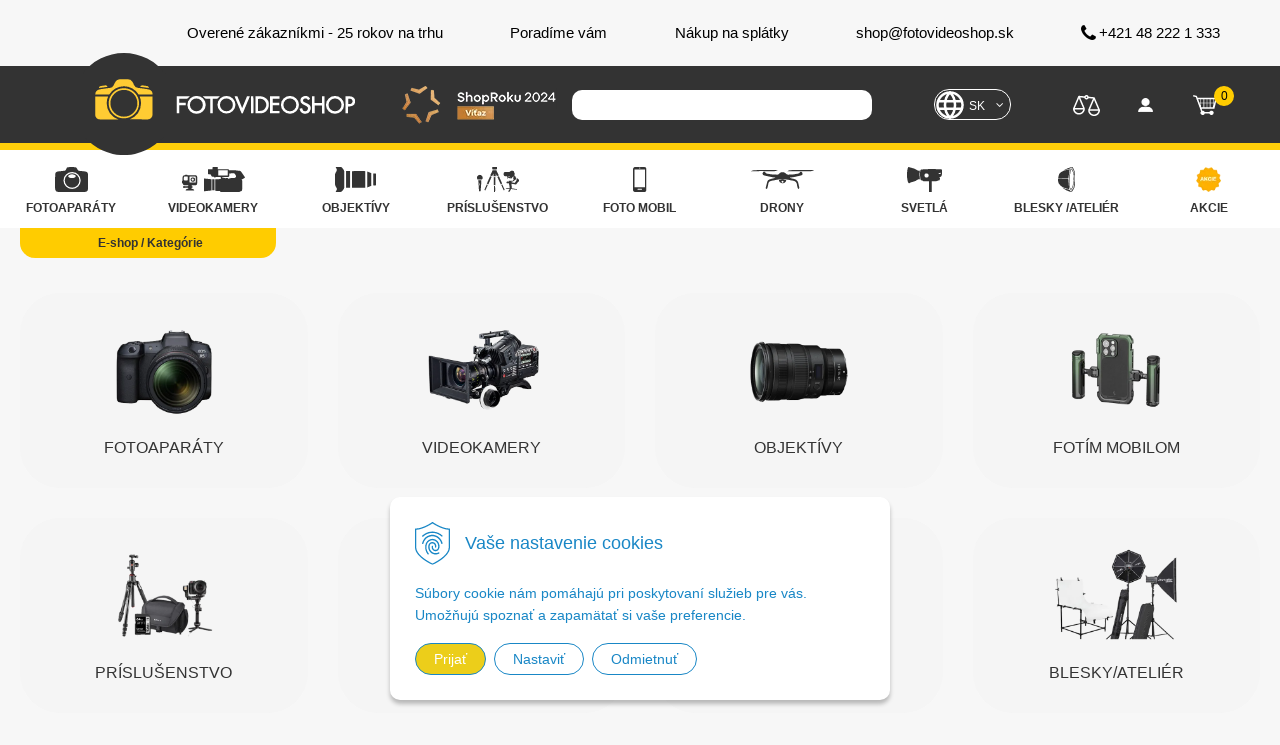

--- FILE ---
content_type: text/html; charset=windows-1250
request_url: https://www.fotovideoshop.sk/fotoporadna/category/recenzie/article/7984a970a54b880c09ff189cb7e99a74.xhtml
body_size: 16199
content:
<!DOCTYPE html>
<!--[if IE 8 ]>    <html lang="sk" class="ie8"> <![endif]-->
<!--[if IE 9 ]>    <html lang="sk" class="ie9"> <![endif]-->
<!--[if (gt IE 9)|!(IE)]><!--><html lang="sk" class="normal"><!--<![endif]-->
<head>
<meta http-equiv="X-UA-Compatible" content="IE=edge,chrome=1">
<meta name="viewport" content="width=device-width, initial-scale=1.0, maximum-scale=1.0, minimum-scale=1.0, user-scalable=no">

		<meta charset="windows-1250" />
		<title>PENTAX-DA 18-270mm F3.5-6.3 ED SDM - Recenzie - FOTO-VIDEO-SHOP</title>
		<meta name="description" content="PENTAX RICOH IMAGING COMPANY, LTD. s potešením oznamuje uvedenie nového vymeniteľného zoom objektívu smc PENTAX-DA 18-270mm F3.5-6.3 ED SDM. Objektív je určený výhradne pre digitálne zrkadlovky PENTAX s K bajonetom. Do predaja by sa mal dostať v decembbri 2012..." />
		<meta name="keywords" content="fotoaparát, videokamera, bezzrkadlovka, objektív, akčná kamera, gimbal, dron, Nikon, Panasonic, DJI, Sony, Fujifilm, kamerové vybavenie, fotografická technika, video technika, foto video shop, 4K videokamera, Blackmagic, cinema camera, Canon fotoaparát,   ," />
		<meta name="robots" content="Fotovideoshop, Photovideoshop, Foto video shop, foto, video, digitalne fotoaparaty, Nikon, panasonic,  DJI, lacny fotoaparat, lacne videokamery DSLR zrkadlovky štúdiové blesky blackmagic zábleskové svetlá daylight slider kessler konova slidekamera proaim " />
		<meta name="googlebot" content="Fotovideoshop, Photovideoshop, Foto video shop, foto, video, digitalne fotoaparaty, Nikon, panasonic,  DJI, lacny fotoaparat, lacne videokamery DSLR zrkadlovky štúdiové blesky blackmagic zábleskové svetlá daylight slider kessler konova slidekamera proaim " />
		<meta name="author" content="WEBYGROUP.sk - Tvorba webov a eshopov" />
		<meta name="generator" content="Unisite 8.20.0 #281025" />
		<meta property="og:type" content="website" />
		<meta property="og:title" content="Recenzie" />
		<meta property="og:url" content="https://www.fotovideoshop.sk/fotoporadna/category/recenzie/article/7984a970a54b880c09ff189cb7e99a74.xhtml" />
		<meta property="og:locale" content="sk_SK" />
		<meta property="og:site_name" content="FOTO-VIDEO-SHOP" />
		<script type="application/ld+json">{
    "@context": "https://schema.org",
    "@type": "NewsArticle",
    "mainEntityOfPage": {
        "@type": "WebPage",
        "@id": "https://www.fotovideoshop.sk/fotoporadna/category/recenzie/article/7984a970a54b880c09ff189cb7e99a74.xhtml"
    },
    "headline": "PENTAX-DA 18-270mm F3.5-6.3 ED SDM ",
    "image": "https://www.fotovideoshop.sk/Data/583/UserFiles/2022/Canon/pentax_18_270_ban.jpg",
    "datePublished": "2012-09-12T07:38:22+02:00",
    "dateModified": "2022-01-12T13:16:58+01:00",
    "author": {
        "name": "Juraj Vohnout"
    },
    "publisher": {
        "@type": "Organization",
        "name": "FOTO-VIDEO-SHOP"
    },
    "description": "PENTAX RICOH IMAGING COMPANY, LTD. s potešením oznamuje uvedenie nového vymeniteľného zoom objektívu smc PENTAX-DA 18-270mm F3.5-6.3 ED SDM. Objektív je určený výhradne pre digitálne zrkadlovky PENTAX s K bajonetom. Do predaja by sa mal dostať v decembbri 2012..."
}</script>

		<link href="https://www.fotovideoshop.sk/Data/583/favicon.ico" type="image/x-icon" rel="icon" />
		<link href="https://www.fotovideoshop.sk/Data/583/favicon.ico" type="image/x-icon" rel="shortcut icon" />
		<link rel="stylesheet" type="text/css" href="/Data/583/Cache/Css/site_d2aeabb0.css" />
		<link rel="stylesheet" type="text/css" href="/Data/583/Cache/Css/default_css_935915da.css" />
		<link rel="stylesheet" type="text/css" href="/SiteJay2.0/JScript/Fancybox3/jquery.fancybox.min.css" />
		<link rel="stylesheet" type="text/css" href="https://www.fotovideoshop.sk/SiteJay2.0/Tools/JQFileUpload/css/web_style.css" />
		<script src="/SiteJay2.0/jquery-3.7.1.min.js"></script>
		<script src="/SiteJay2.0/JScript/Fancybox3/jquery.fancybox.min.js"></script>
		<script src="/SiteJay2.0/JScript/jquery.mousewheel-3.0.6.pack.js"></script>
		<script src="/Data/583/Cache/Script/common_5fecc569.js"></script>
		<script src="/Data/583/Cache/Script/CookieConsent_6224c920.js"></script>
		<script src="/Data/583/Cache/Script/custom_851a9150.js"></script>
		<script src="/Data/583/Cache/Script/default_js_ef798c0a.js"></script>
		<script src="/Data/583/Cache/Script/categories_menu_script_3eefc370.js"></script>
		<script src="/SiteJay2.0/jquery.newsletterpopup.js"></script>
		<script src="/Data/583/Cache/Script/fancy_config_649aede.js"></script>
		<script src="https://www.fotovideoshop.sk/SiteJay2.0/jquery_tipsy.js"></script>
		<style media="all" type="text/css">
body{top:0 !important;}

                .article-photogallery .photo{
                    width:150px;
                    height:140px
                }
                
		</style>
		<script type="text/javascript">
//<![CDATA[
var _hwq = _hwq || [];
    _hwq.push(['setKey', '713AD072CC2CA5465439DDF6E34F6369']);_hwq.push(['setTopPos', '60']);_hwq.push(['showWidget', '21']);(function() {
    var ho = document.createElement('script'); ho.type = 'text/javascript'; ho.async = true;
    ho.src = 'https://sk.im9.cz/direct/i/gjs.php?n=wdgt&sak=713AD072CC2CA5465439DDF6E34F6369';
    var s = document.getElementsByTagName('script')[0]; s.parentNode.insertBefore(ho, s);
})();
//]]>
		</script>

<link rel="stylesheet" type="text/css" href="/Data/default/UserFiles/js/slick/slick.css" rel="preload" as="style" />
<link rel="stylesheet" type="text/css" href="/Data/default/UserFiles/js/slick/slick-theme.css" rel="preload" as="style" />
<link rel="stylesheet" type="text/css" href="/Data/default/UserFiles/font-awesome/css/font-awesome.min.css" rel="preload" as="style">
<link rel="stylesheet" type="text/css" href="/Data/default/UserFiles/js/lightslider/lightslider.min.css" rel="preload" as="style" />
<link rel="stylesheet" type="text/css" href="/Data/default/UserFiles/2023/js/nice-select/nice-select.css" />
<script type="text/javascript">
    (function(c,l,a,r,i,t,y){
        c[a]=c[a]||function(){(c[a].q=c[a].q||[]).push(arguments)};
        t=l.createElement(r);t.async=1;t.src="https://www.clarity.ms/tag/"+i;
        y=l.getElementsByTagName(r)[0];y.parentNode.insertBefore(t,y);
    })(window, document, "clarity", "script", "rusy13xlkw");
</script>
<meta name="google-site-verification" content="NAByLc3_mDiF-fX5kcZEpZP3vtFgH1Kd5NwfheRJOHo" />

<script>

  let clang = 'sk';
  const googtrans = getCookie('googtrans');
  if (googtrans) {
     const parts = googtrans.split('/');
     clang  = parts[2] || 'sk';
  }

  window.dataLayer = window.dataLayer || [];
  window.dataLayer.push({
    site_language: clang
  });
</script>
<meta name="google-site-verification" content="hiWMt0F_xo7j676GNOOKrEdaa_qwoYFBCtctQaWWOl0" /><!-- Foxentry start -->
<script type="text/javascript">
var Foxentry;
(function () {
var e = document.querySelector("script"), s = document.createElement('script');
s.setAttribute('type', 'text/javascript');
s.setAttribute('async', 'true');
s.setAttribute('src', 'https://cdn.foxentry.cz/lib');
e.parentNode.appendChild(s);
s.onload = function(){ Foxentry = new FoxentryBase('Seht5LzBzp'); }
})();
</script>
<!-- Foxentry end --><!-- Global site tag (gtag.js) - Google Analytics -->
<script async src="https://www.googletagmanager.com/gtag/js?id=G-1731FGGVF3"></script>
<script>
  window.dataLayer = window.dataLayer || [];
  function gtag(){dataLayer.push(arguments);}
  gtag("js", new Date());
  
  
  gtag("consent", "default", {
    "ad_storage": "denied",
    "ad_user_data": "denied",
    "ad_personalization": "denied",
    "analytics_storage": "denied"
  });
  
  gtag("config", "G-1731FGGVF3");
  gtag('config', 'AW-10864929980');
</script><script async src="https://scripts.luigisbox.com/LBX-155811.js"></script><script>
  window.dataLayer = window.dataLayer || [];
  function gtag(){dataLayer.push(arguments);}

 gtag("consent", "default", {
    "ad_storage": "denied",
    "ad_user_data": "denied",
    "ad_personalization": "denied",
    "analytics_storage": "denied"
  }); 
</script>

<!-- Google Tag Manager -->
<script>(function(w,d,s,l,i){w[l]=w[l]||[];w[l].push({'gtm.start':
new Date().getTime(),event:'gtm.js'});var f=d.getElementsByTagName(s)[0],
j=d.createElement(s),dl=l!='dataLayer'?'&l='+l:'';j.async=true;j.src=
'https://www.googletagmanager.com/gtm.js?id='+i+dl;f.parentNode.insertBefore(j,f);
})(window,document,'script','dataLayer','GTM-PTQMMZN2');</script>
<!-- End Google Tag Manager --></head>
<body id="page14946" class="eshop"><!-- Google Tag Manager -->
<!-- Google Tag Manager (noscript) -->
<noscript><iframe src="https://www.googletagmanager.com/ns.html?id=GTM-PTQMMZN2" height="0" width="0" style="display:none;visibility:hidden"></iframe></noscript>
<!-- End Google Tag Manager (noscript) -->
<!-- noindex start -->

<div id="container-out">
	<div id="toptext">
<div id="sjm-s-sablona-toptext"><div id="radia">
    <ul>
        <li><a href="/shop-roku.xhtml"><span>Overené zákazníkmi - 25 rokov na trhu</span></a></li>
        <li><a href="/poradte-sa-s-profesionalmi.xhtml"><span>Poradíme vám</span></a></li>
        <li><a href="/nakup-na-splatky.xhtml"><span>Nákup na splátky</span></a></li>
        <li><a href="mailto:shop@fotovideoshop.sk" title="shop@fotovideoshop.sk"><span>shop@fotovideoshop.sk</span></a></li>
      	<li><a href="tel:+421482221333" title="+421 48 222 1 333"><span>+421 48 222 1 333</span></a></li>
    </ul>
</div></div>
</div>	
	<header>
		<div id="header">
			<div id="head">
				<div class="paslogo"><div id="logo"><a href="https://www.fotovideoshop.sk">
					<img src="https://www.fotovideoshop.sk/Data/583/UserFiles/images/fotovideoshop.svg" width="390" height="138" alt="www.fotovideoshop.sk">
				</a></div>
				</div>
					<div class="shoproku">
						<img src="https://www.fotovideoshop.sk/Data/583/UserFiles/images/shop-roku-heureka-img.webp" height="38" width="159" alt="Shop roku">
					</div>
								<div id="main-vyhladavanie">
<div id="sjm-s-search">
	
                <script type="text/javascript">
                    /* <![CDATA[ */

                    displayBoxIndex = -1;
                    var SearchNavigate = function(diff) {
                        displayBoxIndex += diff;
                        var oBoxCollection = $(".suggestSearchContent:not(.suggestSearchHeader):not(.suggestSearchFooter) p");
                        if(!oBoxCollection.length){
                            return;
                        }
                        if (displayBoxIndex >= oBoxCollection.length)
                            displayBoxIndex = 0;
                        if (displayBoxIndex < 0)
                            displayBoxIndex = oBoxCollection.length - 1;
                        var cssClass = "search-selected-item";
                        oBoxCollection.removeClass(cssClass).eq(displayBoxIndex).addClass(cssClass);
                        oBoxCollection.eq(displayBoxIndex)[0].scrollIntoView({ 
                            block: 'nearest',
                            inline: 'nearest',
                            behavior: 'smooth'
                        });
                    }

                        var timeoutsearch;
                        function getXmlHttpRequestObject() {
                            if (window.XMLHttpRequest) {
                                return new XMLHttpRequest();
                            } else if(window.ActiveXObject) {
                                return new ActiveXObject("Microsoft.XMLHTTP");
                            } else {
                            }
                        }

                        var searchReq = getXmlHttpRequestObject();

                        function searchSuggest() {
                            if (searchReq.readyState == 4 || searchReq.readyState == 0) {
                                var str = escape(encodeURI(document.getElementById('searchstringid').value));
                                //$('#search_suggest').html('<div class="suggest_wrapper loading"><img src="/Images/loading.gif" alt="loading" /></div>');
                                var stockOnly = '0';
                                if (document.getElementById('searchStockOnlyId') != null && document.getElementById('searchStockOnlyId').checked == true)
                                    stockOnly = '1';

                                searchReq.open("GET", 'https://www.fotovideoshop.sk/nasepkavac/chckprm/suggest/search/' + str + '/stock/' + stockOnly + '.xhtml', true);
                                searchReq.onreadystatechange = handleSearchSuggest;
                                searchReq.send(null);
                            }
                            clearTimeout(timeoutsearch);
                        }

                        function handleSearchSuggest() {
                            if (searchReq.readyState == 4) {
                                var ss = document.getElementById('search_suggest')
                                ss.innerHTML = '';
                                ss.innerHTML = searchReq.responseText;

                                if(ss.innerHTML.length)
                                    ss.innerHTML = '<div class="suggest_wrapper">' + ss.innerHTML + '</div>';
                            }
                        }

                        $(document).ready(function(){

                            $('body').on('click', function () {
                                $('#search_suggest').html('');
                            });

                            $('form.search').on('click', function(e){
                                e.stopPropagation();
                            });

                            $('#searchstringid').attr('autocomplete','off').on('keyup click', function(e) {

                                if (e.keyCode == 40)
                                {
                                    e.preventDefault()
                                    SearchNavigate(1);
                                }
                                else if(e.keyCode==38)
                                {
                                    e.preventDefault()
                                    SearchNavigate(-1);
                                } else if(e.keyCode==13){

                                    if($("p.search-selected-item").length){
                                        e.preventDefault();
                                        location.href=$("p.search-selected-item a").attr("href");
                                    }

                                } else {
                                    if(timeoutsearch) {
                                        clearTimeout(timeoutsearch);
                                        timeoutsearch = null;
                                    }
                                    if($.trim($("#searchstringid").val()) !== ""){
                                        timeoutsearch = setTimeout(searchSuggest, 200);
                                    }
                                    else {
                                        var ss = document.getElementById('search_suggest')
                                        ss.innerHTML = '';                                    
                                    }
                                }
                            });
                        });
                    /* ]]> */
                </script>

<form action="https://www.fotovideoshop.sk/index.php?page=5483" method="get" class="search">
<input type="text" name="searchstring" value="" class="SearchInput" id="searchstringid" placeholder="Čo hľadáte?" /><input type="hidden" name="searchtype" value="all" />
<input type="hidden" name="searchsubmit" value="1" />
<span class="submit"><input type="hidden" name="action" value="search" /><input type="hidden" name="cid" value="0" /><input type="hidden" name="page" value="5483" /><input type="submit" name="searchsubmit" value="Hľadaj" class="SearchSubmit" /></span>
<div id="search_suggest"></div>
</form> </div>
</div>
								
                                <div id="flag-menu-simple">
                                    <ul translate="no">
                                        <li class="sjflg sjflg_sk sjflggt"><a href="javascript:set_original()">SK</a></li>
										<li class="sjflg sjflg_cz sjflggt"><a href="javascript:change_language_my('cs')">CZ</a></li>
                                        <li class="sjflg sjflg_gb sjflggt"><a href="javascript:change_language_my('en')">EN</a></li>
                                        <li class="sjflg sjflg_de sjflggt"><a href="javascript:change_language_my('de')">DE</a></li>
                                        <li class="sjflg sjflg_fr sjflggt"><a href="javascript:change_language_my('fr')">FR</a></li>
                                        <li class="sjflg sjflg_hu sjflggt"><a href="javascript:change_language_my('hu')">HU</a></li>
                                        <li class="sjflg sjflg_ru sjflggt"><a href="javascript:change_language_my('ru')">RU</a></li>
                                        <li class="sjflg sjflg_it sjflggt"><a href="javascript:change_language_my('it')">IT</a></li>
									</ul>
                                </div>
								<div id="main-compare">
<div id="sjm-s-main-compare"><a href="/shop/action/compareproducts.xhtml" title="Porovnanie">
  <img src="https://www.fotovideoshop.sk/Data/583/UserFiles/images/icon-porovnat.svg" alt="Porovnať" width="27" height="20">
</a></div>
</div>
								<div id="main-contacts">
<div id="sjm-s-main-contacts"><a href="#menu-kontakty" class="fancybox" title="Kontakty">
	<img src="https://www.fotovideoshop.sk/Data/583/UserFiles/images/fotovideoshop-phone-icon.webp" alt="Porovnať" width="25" height="22">
</a>
<div class="skry">
    <div class="kontakt-popup" id="menu-kontakty">
        <div class="kontakt-popup-inner">
            <ul class="menu-kontakty-ul">
                <li><a href="tel:+421482221333" class="menu-kontakty-1">+421 48 2221333</a></li>
                <li><a href="mailto:shop@fotovideoshop.sk?subject=info%20Fotovideoshop%20-%20head%20page" class="menu-kontakty-2">shop@fotovideoshop.sk</a></li>
                <li><a href="#" class="menu-kontakty-3">Fotobot</a></li>
            </ul>
        </div>
    </div>
</div></div>
</div>
								<div id="main-login">
<div id="sjm-s-sablona-login"><div class="Shop-login">
	
        <a href="https://www.fotovideoshop.sk/shop/action/enterlogin.xhtml"></a>
		<ul class="not-logged">
			<li class="user"><a href="https://www.fotovideoshop.sk/shop/action/enterlogin.xhtml" rel="nofollow"><i class="fa fa-user"></i> <span class="mh">Prihlásiť</span></a></li>
			<li class="reg mh"><a href="https://www.fotovideoshop.sk/shop/action/registration.xhtml" rel="nofollow"><span>Registrácia</span></a></li>
		</ul>
	
	
</div></div>
</div>
								<div id="main-kosik">
<div id="sjm-s-sablona-kosik"><div id="kosik">
     <a href="https://www.fotovideoshop.sk/shop/action/cart.xhtml" class="caq-0">          
     <span class="kosik-ico"><span class="ic"><!----></span></span>
     <span class="kosik-obsah">
         <span class="kosik-cena">         	
				
                <span class="eu-price"><span class="price-with-vat">0,00 €</span></span>
                
                 	<span class="cz-price"><span class="price-with-vat">0,00 Kč</span></span>
                                
         </span>
         <span class="kosik-ks">0 <span class="mh">ks</span></span>
     </span>
     </a>
</div>

 
  
</div>
</div>
								<!-- <div id="akcie-klik"><a href="#"><img src="https://www.fotovideoshop.sk/Data/583/UserFiles/images/search-icon.svg" width="20" height="20" alt=""></a></div> -->
								<div id="menu-trigger"><div id="trigger"></div></div>
					
					<!-- div id="menaprep"><div id="prep-cur"></div></div -->
					<div id="flag-menu">
<div id="sjm-s-flag-menu"><ul id="m-sflagmenu" class="sjMenu"><li class="no-selected"><a href="https://www.fotovideoshop.sk/dopravacr.xhtml">Doprava do ČR</a></li><li class="no-selected"><a href="https://www.fotovideoshop.sk/nakup-na-splatky-1.xhtml">Nákup na splátky</a></li><li class="sjMenuLanguageList"><a href="javascript:void(0);"><img src="/Data/default/UserFiles/flag-icon/flags/4x3/sk.svg" width="20" height="15" alt="sk" /> <i class="fa fa-caret-down"></i></a> <ul><li class="sjflg sjflg_sk sjflggt"><a href="javascript:set_original()"><img src="/Data/default/UserFiles/flag-icon/flags/4x3/sk.svg" width="20" height="15" alt="sk" /> <span translate="no">Slovenský (€)</span></a></li><li class="sjflg sjflg_cz sjflggt"><a href="javascript:change_language_my('cs')"><img src="/Data/default/UserFiles/flag-icon/flags/4x3/cz.svg" width="20" height="15" alt="cs" /> <span translate="no">Český (CZK)</span></a></li><li class="sjflg sjflg_gb sjflggt"><a href="javascript:change_language_my('en')"><img src="/Data/default/UserFiles/flag-icon/flags/4x3/gb.svg" width="20" height="15" alt="en" /> <span translate="no">English (€)</span></a></li><li class="sjflg sjflg_de sjflggt"><a href="javascript:change_language_my('de')"><img src="/Data/default/UserFiles/flag-icon/flags/4x3/de.svg" width="20" height="15" alt="de" /> <span translate="no">Deutsch (€)</span></a></li><li class="sjflg sjflg_fr sjflggt"><a href="javascript:change_language_my('fr')"><img src="/Data/default/UserFiles/flag-icon/flags/4x3/fr.svg" width="20" height="15" alt="fr" /> <span translate="no">Français (€)</span></a></li><li class="sjflg sjflg_hu sjflggt"><a href="javascript:change_language_my('hu')"><img src="/Data/default/UserFiles/flag-icon/flags/4x3/hu.svg" width="20" height="15" alt="hu" /> <span translate="no">Magyar (€)</span></a></li><li class="sjflg sjflg_ru sjflggt"><a href="javascript:change_language_my('ru')"><img src="/Data/default/UserFiles/flag-icon/flags/4x3/ru.svg" width="20" height="15" alt="ru" /> <span translate="no">&#1056;&#1091;&#1089;&#1089;&#1082;&#1080;&#1081; (€)</span></a></li><li class="sjflg sjflg_it sjflggt"><a href="javascript:change_language_my('it')"><img src="/Data/default/UserFiles/flag-icon/flags/4x3/it.svg" width="20" height="15" alt="it" /> <span translate="no">Italiano (€)</span></a></li></ul></li></ul></div>
</div>
					
			</div><!--  end head -->
		</div><!--  end header -->
		<div class="intro-pas-container">
<div id="sjm-s-sablona-intro-pas"><div id="intro-pas">
	<div class="menu-content">
		<ul class="top-menu">
		  <li><a href="/shop/fotoaparaty/c-4.xhtml">
			<span>FOTOAPARÁTY</span>
		    <img src="https://www.fotovideoshop.sk/Data/583/UserFiles/images/menu-ikona-foto.svg" width="201" height="201" alt="FOTOAPARÁTY">
		  </a>
		</li>
		<li><a href="/shop/videokamery/c-529.xhtml">
			<span>VIDEOKAMERY</span>
				<img src="https://www.fotovideoshop.sk/Data/583/UserFiles/images/menu-ikona-kamera.svg" width="92" height="49" alt="VIDEOKAMERY">
			</a></li>
		<li><a href="/shop/objektivy/c-92.xhtml">
		  <span>OBJEKTÍVY</span>
			<img src="https://www.fotovideoshop.sk/Data/583/UserFiles/images/menu-ikona-objektiv.svg" width="128" height="128" alt="OBJEKTÍVY">
		</a>
	  </li>
	  <li><a href="/shop/prislusenstvo/c-867.xhtml">
		<span>PRÍSLUŠENSTVO</span>
		<picture>
			<img src="https://www.fotovideoshop.sk/Data/583/UserFiles/images/mobile-menu-prislusenstvo-newestt.svg" width="69" height="37" alt="PRÍSLUŠENSTVO">
		</picture>
	  </a></li>
	<li><a href="/shop/foto-mobily/c-596.xhtml">
		<span>FOTO MOBIL</span>
		<picture>
			<img src="https://www.fotovideoshop.sk/Data/583/UserFiles/images/mobile-menu-fotim-mobilom.svg" width="118" height="118" alt="FOTÍM MOBILOM">
		</picture>
	  </a>
	</li>
	  <li><a href="/shop/letecke-zabery-drony/c-526.xhtml">
		<span>DRONY</span>
		<picture>
			<img src="https://www.fotovideoshop.sk/Data/583/UserFiles/images/mobile-menu-drony.svg" width="52" height="37" alt="DRONY">
		</picture>
	  </a></li>
	  <li><a href="/shop/trvale-svetla-led-daylight/c-253.xhtml">
		<span>SVETLÁ</span>
		<img src="https://www.fotovideoshop.sk/Data/583/UserFiles/images/menu-ikona-svetla.svg" width="97" height="97" alt="SVETLÁ">
	  </a></li>
	  <li><a href="/shop/blesky-atelier/c-811.xhtml">
		<span>BLESKY /ATELIÉR</span>
			<img src="https://www.fotovideoshop.sk/Data/583/UserFiles/images/menu-ikona-atelier.svg" width="97" height="97" alt="ATELIÉR">
	  </a></li>
	  <li><a href="/aktualne-akcie.xhtml">
		<span>AKCIE</span>
		<picture>
			<source srcset="https://www.fotovideoshop.sk/Data/583/UserFiles/images/menu-akcie.webp" type="image/webp">
			<source srcset="https://www.fotovideoshop.sk/Data/583/UserFiles/images/menu-akcie.png" type="image/png"> 
			<img src="https://www.fotovideoshop.sk/Data/583/UserFiles/images/menu-akcie.png" width="37" height="37" alt="AKCIE">
		</picture>
		  </a></li>
		</ul>
		</div>
		</div></div>
</div>
	</header>
			
	<div id="container">
		
		<div id="wrapper-outer">			
			<div id="wrapper">								
				<div class="skry">
					
<div id="sjm-s-responzivne-menu"><div class="responzivne-menu-container">
<div class="uvod-cat-menu">
    <div>
        <a href="/shop/fotoaparaty/c-4.xhtml" title="Fotoaparáty">
            <picture>
                <img src="https://www.fotovideoshop.sk/Data/583/UserFiles/images/mobile-menu-fotoaparaty-new.webp" alt="Fotoaparáty" width="410" height="316">
            </picture>
            <span>Fotoaparáty</span>
        </a>
    </div>
    <div>
        <a href="#videokamery-in-box" class="fancybox-uvod" title="Videokamery">
            <picture>
                <img src="https://www.fotovideoshop.sk/Data/583/UserFiles/images/mobile-menu-videokamery-new.webp" alt="Videokamery" width="410" height="316">
            </picture>
            <span>Videokamery</span>
        </a>
    </div>
    <div>
        <a href="/shop/objektivy/c-92.xhtml" title="Objektívy">
            <picture>
                <img src="https://www.fotovideoshop.sk/Data/583/UserFiles/images/mobile-menu-objektivy-new.webp" alt="Objektívy" width="410" height="316">
            </picture>
            <span>Objektívy</span>
        </a>
    </div>
    
    <div>
        <a href="/shop/foto-mobily/c-596.xhtml"  title="Fotím mobilom">
            <picture>
                <img src="https://www.fotovideoshop.sk/Data/583/UserFiles/images/mobile-menu-fotim-mobilom-new.webp" alt="Fotím mobilom" width="410" height="316">
            </picture>
            <span>Fotím mobilom</span>
        </a>
    </div>
    <div>
        <a href="/shop/prislusenstvo/c-867.xhtml" title="Príslušenstvo">
            <picture>
                <img src="https://www.fotovideoshop.sk/Data/583/UserFiles/images/mobile-menu-prislusenstvo-new-big.webp" alt="Príslušenstvo" width="410" height="316">
            </picture>
            <span>Príslušenstvo</span>
        </a>
    </div>
    <div>
        <a href="/shop/letecke-zabery-drony/c-526.xhtml" title="Audio">
            <picture>
                <img src="https://www.fotovideoshop.sk/Data/583/UserFiles/images/mobile-menu-drony-new-big.webp" alt="Drony" width="389" height="300">
            </picture>
            <span>Drony</span>
        </a>
    </div>
    <div>
        <a href="/shop/trvale-svetla-led-daylight/c-253.xhtml" class="fancybox-uvodxxx" title="Svetlá">
            <picture>
                <img src="https://www.fotovideoshop.sk/Data/583/UserFiles/images/mobile-menu-svetla-new.webp" alt="Svetlá" width="410" height="316">
            </picture>
            <span>Svetlá</span>
        </a>
    </div>
    <div>
        <a href="/shop/blesky-atelier/c-811.xhtml" class="fancybox-uvodxxx" title="BLESKY / ATELIÉR">
            <picture>
                <img src="https://www.fotovideoshop.sk/Data/583/UserFiles/images/mobile-menu-atelier-new.webp" alt="BLESKY / ATELIÉR" width="410" height="316">
            </picture>
            <span>BLESKY/ATELIÉR</span>
        </a>
    </div>
</div>
</div></div>

				</div>
				<div id="content">
				<div id="content-in">
					
						<!-- noindex end -->							
							
<div id="sjm-d-85030"><!-- noindex start -->
<div class="custom-search">
<h1>Poradňa</h1>
  <form action="/index.php?page=44160" method="get" class="search">
  	
  
    
    <span class="input">
    	<input type="text" name="searchstring" value="" class="SearchInput" id="searchstringid" placeholder="Čo hľadáte?" /><input type="hidden" name="searchtype" value="all" />
    </span>
    
    <input type="hidden" name="searchsubmit" value="1" />
    
    <span class="submit">
        <input type="hidden" value="search" name="action">
        <input type="hidden" value="44160" name="page">
        <input type="submit" class="SearchSubmit" value="Hľadaj" name="searchsubmit">
        <input type="hidden" value="1" name="searchsubmit">
    </span>
  </form>
</div>
<!-- noindex end --></div>

<div id="sjm-d-45370">
<div class="article">
	
    <div class="art-head">
      <div class="header">
        <h1><span>PENTAX-DA 18-270mm F3.5-6.3 ED SDM </span></h1>
        <div class="date">
          <div>12.09.2012 07:38 </div>
        </div>
      </div>
      <picture><source type="image/webp" srcset="/Data/583/UserFiles/2022/Canon/pentax_18_270_ban.jpg.webp"><img src="/Data/583/UserFiles/2022/Canon/pentax_18_270_ban.jpg" alt="PENTAX-DA 18-270mm F3.5-6.3 ED SDM" title="PENTAX-DA 18-270mm F3.5-6.3 ED SDM" class="articleArticleImg" /></picture>
    </div>
	
    <span style="font-size:14px;">PENTAX RICOH IMAGING COMPANY, LTD. s potešením oznamuje uvedenie nového vymeniteľného zoom objektívu smc <strong>PENTAX-DA 18-270mm F3.5-6.3 ED SDM</strong>. Objektív je určený výhradne pre digitálne zrkadlovky PENTAX s K bajonetom. Do predaja by sa mal dostať v decembbri 2012...</span>
	
    <table cellpadding="5" cellspacing="1" style="width: 680px;">
	<tbody>
		<tr>
			<td colspan="2">
				<em>12.september 2012</em><br />
				<img alt="" src="/Data/583/UserFiles/18-270mm.jpg" style="width: 680px; height: 189px;" /></td>
		</tr>
		<tr>
			<td colspan="2">
				<span style="font-size:14px;">PENTAX RICOH IMAGING COMPANY, LTD. s potešením oznamuje uvedenie nového vymeniteľného zoom objektívu smc PENTAX-DA 18-270mm F3.5-6.3 ED SDM.</span>
				<p>
					<span style="font-size:14px;">smc PENTAX-DA 18-270mm F3.5-6.3 ED SDM je určený výhradne pre digitálne zrkadlovky PENTAX s K bajonetom.<br />
					smc PENTAX-DA 18-270mm F3.5-6.3 ED SDM je vďaka širokému rozsahu ohniskovej vzdialenosti veľmi univerzálny a praktický, pretože umožňuje užívateľovi zachytiť širokú škálu tém od krajiniek až po momentky zo športových udalostí bez nutnosti výmeny objektívu.</span></p>
				<span style="font-size:14px;">Hlavné vlastnosti:<br />
				1. 15-násobné pokrytie extra širokého rozsahu ohniskovej vzdialenosti (od 27,5mm do 414mm pre 35mm formát)<br />
				2. Supersonic AF motor (SDM) -&nbsp; "hladké" a tiché automatické zaostrovanie<br />
				3. Výnimočné obrazové podanie</span>
				<p>
					<span style="font-size:14px;">4. Minimálna zaostrovacia vzdialenosť 0,49 m v celom rozsahu ohniskovej vzdialenosti</span></p>
				<p>
					&nbsp;</p>
				<div>
					<div>
						<div>
							<br />
							<table border="1" cellpadding="0" cellspacing="0" style="width: 617px;" width="617">
								<tbody>
									<tr>
										<td nowrap="nowrap" style="width:271px;height:17px;">
											<p align="center">
												<span style="font-size:16px;"><small><span id="result_box"><span title="Major Features"><span title="Major Features"><strong>Bajonet</strong></span></span></span></small></span></p>
										</td>
										<td nowrap="nowrap" style="width:347px;height:17px;">
											<p align="center">
												<span style="font-size:16px;"><small><span id="result_box"><span title="Major Features"><span title="Major Features">PENTAX KAF3</span></span></span></small></span></p>
										</td>
									</tr>
									<tr>
										<td nowrap="nowrap" style="width:271px;height:17px;">
											<p align="center">
												<span style="font-size:16px;"><small><span id="result_box"><span title="Major Features"><span title="Major Features"><strong>Ohnisková vzdialenosť</strong></span></span></span></small></span></p>
										</td>
										<td nowrap="nowrap" style="width:347px;height:17px;">
											<p align="center">
												<span style="font-size:16px;"><small><span id="result_box"><span title="Major Features"><span title="Major Features">18-270mm (ekv. 27.5-414mm pre 35mm formát)</span></span></span></small></span></p>
										</td>
									</tr>
									<tr>
										<td nowrap="nowrap" style="width:271px;height:17px;">
											<p align="center">
												<span style="font-size:16px;"><small><span id="result_box"><span title="Major Features"><span title="Major Features"><strong>Svetelnosť objektívu</strong></span></span></span></small></span></p>
										</td>
										<td nowrap="nowrap" style="width:347px;height:17px;">
											<p align="center">
												<span style="font-size:16px;"><small><span id="result_box"><span title="Major Features"><span title="Major Features">F3.5-6.3</span></span></span></small></span></p>
										</td>
									</tr>
									<tr>
										<td nowrap="nowrap" style="width:271px;height:17px;">
											<p align="center">
												<span style="font-size:16px;"><small><span id="result_box"><span title="Major Features"><span title="Major Features"><strong>Minimálna hodnota clony</strong></span></span></span></small></span></p>
										</td>
										<td nowrap="nowrap" style="width:347px;height:17px;">
											<p align="center">
												<span style="font-size:16px;"><small><span id="result_box"><span title="Major Features"><span title="Major Features">F22-45</span></span></span></small></span></p>
										</td>
									</tr>
									<tr>
										<td nowrap="nowrap" style="width:271px;height:17px;">
											<p align="center">
												<span style="font-size:16px;"><small><span id="result_box"><span title="Major Features"><span title="Major Features"><strong>Konštrukcia objektívu</strong></span></span></span></small></span></p>
										</td>
										<td nowrap="nowrap" style="width:347px;height:17px;">
											<p align="center">
												<span style="font-size:16px;"><small><span id="result_box"><span title="Major Features"><span title="Major Features">16 elementov v 13 skupinách</span></span></span></small></span></p>
										</td>
									</tr>
									<tr>
										<td nowrap="nowrap" style="width:271px;height:17px;">
											<p align="center">
												<span style="font-size:16px;"><small><span id="result_box"><span title="Major Features"><span title="Major Features"><strong>Uhol zorného poľa</strong></span></span></span></small></span></p>
										</td>
										<td nowrap="nowrap" style="width:347px;height:17px;">
											<p align="center">
												<span style="font-size:16px;"><small><span id="result_box"><span title="Major Features"><span title="Major Features">76° - 6° (s PENTAX D-SLR)</span></span></span></small></span></p>
										</td>
									</tr>
									<tr>
										<td nowrap="nowrap" style="width:271px;height:17px;">
											<p align="center">
												<span style="font-size:16px;"><small><span id="result_box"><span title="Major Features"><span title="Major Features"><strong>Minimálna zaostrovacia vzdialenosť</strong></span></span></span></small></span></p>
										</td>
										<td nowrap="nowrap" style="width:347px;height:17px;">
											<p align="center">
												<span style="font-size:16px;"><small><span id="result_box"><span title="Major Features"><span title="Major Features">0.49m</span></span></span></small></span></p>
										</td>
									</tr>
									<tr>
										<td nowrap="nowrap" style="width:271px;height:17px;">
											<p align="center">
												<span style="font-size:16px;"><small><span id="result_box"><span title="Major Features"><span title="Major Features"><strong>Maximálne zväčšenie</strong></span></span></span></small></span></p>
										</td>
										<td nowrap="nowrap" style="width:347px;height:17px;">
											<p align="center">
												<span style="font-size:16px;"><small><span id="result_box"><span title="Major Features"><span title="Major Features">0.26x</span></span></span></small></span></p>
										</td>
									</tr>
									<tr>
										<td nowrap="nowrap" style="width:271px;height:17px;">
											<p align="center">
												<span style="font-size:16px;"><small><span id="result_box"><span title="Major Features"><span title="Major Features"><strong>Rozmer filtra</strong></span></span></span></small></span></p>
										</td>
										<td nowrap="nowrap" style="width:347px;height:17px;">
											<p align="center">
												<span style="font-size:16px;"><small><span id="result_box"><span title="Major Features"><span title="Major Features">62mm</span></span></span></small></span></p>
										</td>
									</tr>
									<tr>
										<td nowrap="nowrap" style="width:271px;height:17px;">
											<p align="center">
												<span style="font-size:16px;"><small><span id="result_box"><span title="Major Features"><span title="Major Features"><strong>Maximálny priemer &amp; minimálna dĺžka</strong></span></span></span></small></span></p>
										</td>
										<td nowrap="nowrap" style="width:347px;height:17px;">
											<p align="center">
												<span style="font-size:16px;"><small><span id="result_box"><span title="Major Features"><span title="Major Features">75.8 x 89mm</span></span></span></small></span></p>
										</td>
									</tr>
									<tr>
										<td nowrap="nowrap" style="width:271px;height:17px;">
											<p align="center">
												<span style="font-size:16px;"><small><span id="result_box"><span title="Major Features"><span title="Major Features"><strong>Hmotnosť</strong></span></span></span></small></span></p>
										</td>
										<td nowrap="nowrap" style="width:347px;height:17px;">
											<p align="center">
												<span style="font-size:16px;"><small><span id="result_box"><span title="Major Features"><span title="Major Features">453g</span></span></span></small></span></p>
										</td>
									</tr>
								</tbody>
							</table>
						</div>
					</div>
				</div>
			</td>
		</tr>
		<tr>
			<td>
				&nbsp;</td>
			<td>
				&nbsp;</td>
		</tr>
		<tr>
			<td>
				&nbsp;</td>
			<td>
				&nbsp;</td>
		</tr>
		<tr>
			<td>
				&nbsp;</td>
			<td>
				&nbsp;</td>
		</tr>
	</tbody>
</table>
<p>
	&nbsp;</p>

	
    <div class="articleBack"><a href="https://www.fotovideoshop.sk/fotoporadna/category/recenzie.xhtml">&#171; Späť</a></div>
    
</div></div>

						<!-- noindex start -->
						<div class="clear"></div>
					
				</div>
				</div><!--  end content -->
				<aside>
					<div id="left">
						<div class="basic003 mbmenu" id="kategorie">
							<div class="title"><h3>E-shop / Kategórie<a href="javascript:void(0)"><!----></a></h3></div>
							<div class="content">
<div id="sjm-s-kategorie">


	<ul id="categories-14946" class="Cat"><li id="Item-4"><a href="https://www.fotovideoshop.sk/shop/fotoaparaty/c-4.xhtml"><span>FOTOAPARÁTY</span></a></li><li id="Item-529"><a href="https://www.fotovideoshop.sk/shop/videokamery/c-529.xhtml"><span>VIDEOKAMERY</span></a></li><li id="Item-92"><a href="https://www.fotovideoshop.sk/shop/objektivy/c-92.xhtml"><span>OBJEKTÍVY</span></a></li><li id="Item-596"><a href="https://www.fotovideoshop.sk/shop/foto-mobily/c-596.xhtml"><span>FOTO MOBILY</span></a></li><li id="Item-867"><a href="https://www.fotovideoshop.sk/shop/prislusenstvo/c-867.xhtml"><span>PRÍSLUŠENSTVO</span></a></li><li id="Item-526"><a href="https://www.fotovideoshop.sk/shop/drony-letecke-zabery/c-526.xhtml"><span>DRONY - LETECKÉ ZÁBERY</span></a></li><li id="Item-253"><a href="https://www.fotovideoshop.sk/shop/trvale-led-svetla-cob-daylight/c-253.xhtml"><span>TRVALÉ LED SVETLÁ /COB /Daylight</span></a></li><li id="Item-811"><a href="https://www.fotovideoshop.sk/shop/blesky-atelier/c-811.xhtml"><span>BLESKY / ATELIÉR</span></a></li><li id="Item-868"><a href="https://www.fotovideoshop.sk/shop/akcie/c-868.xhtml"><span>AKCIE</span></a></li></ul>

</div>
</div>
						</div>						
					</div><!--  end left -->
				</aside>				
				<div id="right-banner">
<div id="sjm-s-right-banner"></div>
</div>						
				<div class="clear"></div>
			</div><!--  end wrapper -->
			
			<!-- <div id="bottom-clanky">
				<div class="bottom-clanky-odkliky">
					<div class="bottom-clanky-odkliky-box">
						<a href="/novinky.xhtml" title="Novinky">Novinky</a>
                    </div>
                    <div class="bottom-clanky-odkliky-box">
						<a href="/fotoporadna.xhtml" title="Recenzie">Recenzie</a>
					</div>
				</div>
			</div> -->
			
		</div><!--  end wrapper-outer -->	
		
<div id="sjm-s-bottom-shop-roku"><p style="text-align: center;"><a href="https://www.fotovideoshop.sk/shop-roku.xhtml"><img alt="" src="/Data/583/UserFiles/2025/Ikony_2025/Prehlad_Nov_2025_Ocenenia_Fotovideoshop_shop_roku_V2_kopie_2.webp" style="margin-top: 10px; margin-bottom: 10px; width: 1310px; height: 270px;" /></a></p></div>

		<div class="prefooter">
			<div class="container">
				<div class="col col-1">
					<div class="con">
<div id="sjm-s-info-boxfooter-1-sk"><div class="prefooter-inner"><a href="https://www.fotovideoshop.sk/shop-roku.xhtml"><img alt="Overený obchod" src="https://www.fotovideoshop.sk/Data/583/UserFiles/images/footer-oz.webp" /></a>
<h3><a href="http://www.fotovideoshop.sk/shop-roku.xhtml"><span style="color:#000000;">Overený obchod</span></a></h3>

<p><a href="http://www.fotovideoshop.sk/shop-roku.xhtml"><span style="color:#000000;">SHOP Roku</span></a></p>
</div></div>
</div>
				</div>
				<div class="col col-3">
					<div class="con">
<div id="sjm-s-info-boxfooter-3-sk"><div class="prefooter-inner"><a href="/doprava-zdarma-nad-100eur.xhtml"><img alt="Doprava zdarma" src="https://www.fotovideoshop.sk/Data/583/UserFiles/images/footer-doprava.png" /></a>
<h3><a href="/doprava-zdarma-nad-100eur.xhtml"><span style="color:#000000;">Doprava zdarma</span></a></h3>

<p><a href="/doprava-zdarma-nad-100eur.xhtml"><span style="color:#000000;">pre objednávky nad 99€</span></a></p>
</div></div>
</div>
				</div>
				<div class="col col-2">
					<div class="con">
<div id="sjm-s-info-boxfooter-2-sk"><div class="prefooter-inner"><a href="https://www.fotovideoshop.sk/aktualne-akcie.xhtml"><img alt="Ceny" src="https://www.fotovideoshop.sk/Data/583/UserFiles/images/footer-ceny.png" /></a>
<h3><a href="http://www.fotovideoshop.sk/aktualne-akcie.xhtml"><span style="color:#000000;">Top Akcie</span></a></h3>

<p><a href="http://www.fotovideoshop.sk/aktualne-akcie.xhtml"><span style="color:#000000;">Využi akcie a ušetri</span></a></p>
</div></div>
</div>
				</div>
				<div class="col col-4">
					<div class="con">
<div id="sjm-s-info-boxfooter-4-sk"><a class="prefooter-inner" href="/poradte-sa-s-profesionalmi.xhtml"><img alt="Poradíme vám" src="https://www.fotovideoshop.sk/Data/583/UserFiles/images/footer-poradime.png" />
<h3>PORADÍME VÁM</h3>

<p>Profesionáli z oblasti foto / video</p>
</a></div>
</div>
				</div>
			</div>
		</div>
		<div class="newsletter-box ">
			<div class="box-newsletter">
<div id="sjm-s-newsletter"><div class="shop-newsletter-form clearfix" id="shop-newsletter-form">
	
		
	<div class="shop-newsletter-popup-content" id="shop-newsletter-popup-content">

	    

            <div class="shop-newsletter-popup-content-headings">
                <h3>
                    Najdôležitejšie NOVINKY priamo na Váš e-mail
                </h3>
                <p class="sub-heading">
                     Získajte zaujímavé informácie vždy medzi prvými
                </p>
            </div>

            <div id="shop-newsletter-inputs">
                
                <div class="shop-newsletter-popup-inputs">
                    <label for="shop-newsletter-email">E-mail</label>
                    <input type="text" name="email" id="shop-newsletter-email" placeholder="Zadajte e-mail" />
                    <button id="shop-newsletter-form-submit">Odoberať</button>
                    <span id="shop-newsletter-form-message"></span>
                </div>
            </div>

        

        
	</div>
</div>

				<script>
					$('#shop-newsletter-form-submit').on('click', function() {
						var postData = {request: $('#shop-newsletter-email').val(), sessionId: 'c21if5rruk45dfdac8v641je5s', source: 'link'};

						$("#shop-newsletter-form :checkbox").each(function(index){
							if(this.checked == true)
								postData[this.name] = 1;
						});
						
						$.ajax({
							url: '/newsletter-subscription.php',
							data:  postData
						})
						.done (function(data) {
						    console.log(data);
							switch(data["response"]["status"]) {
								case "ok":
									switch (data["response"]["message"]) {
                                        case "email sent":
                                            $('#shop-newsletter-inputs').html('<div class="shop-newsletter-subscribed-message">Na vašu emailovú adresu bola odoslaná žiadosť o potvrdenie.</div>');
                                            setCookie('shop-newsletter-subscribed', '1', 365);
                                            break;
                                        case "email not sent":
                                            $('#shop-newsletter-inputs').html('<div class="shop-newsletter-subscribed-message">Email so žiadosťou o potvrdenie sa nepodarilo odoslať.</div>');
                                            break;
                                    }
									break;
								case "failed":
									switch (data["response"]["message"]) {
										case "already subscribed":
											$('#shop-newsletter-form-message').html('Emailová adresa je už registrovaná.');
											break;
										case "subscription failed":
											$('#shop-newsletter-form-message').html('Registrácia zlyhala.');
											break;
										case "email not set":
											$('#shop-newsletter-form-message').html('Zadajte e-mail.');
											break;
										case "wrong email":
											$('#shop-newsletter-form-message').html('Chybný tvar emailovej adresy.');
											break;
										case "no group selected":
											$('#shop-newsletter-form-message').html('Vyberte skupinu.');
											break;
										case "email already sent":
											$('#shop-newsletter-form-message').html('Email so žiadosťou o potvrdenie už bol odoslaný.');
											break;
										default:
											alert (data["response"]["message"]);
											break;
									}
									break;
							}
						})
					    .fail (function(jqXHR, textStatus) {
                            console.log(jqXHR);
						    $('#shop-newsletter-form-message').html('Registrácia zlyhala.');
					    })
					});
				</script></div>
</div>
		</div>
		<footer class="footer" role="contentinfo">
			<div class="container" id="cols">
				<div class="col col-4">
					
<div id="sjm-s-info-nadpis-4-sk"><h3>PRODUKTY</h3></div>

					<div class="con">
<div id="sjm-s-info-box-4-sk"><ul>
	<li><a href="https://www.fotovideoshop.sk/shop/fotoaparaty/c-4.xhtml" title="FOTOAPARÁTY (bezzrkadlovky)">FOTOAPARÁTY</a></li>
	<li><a href="https://www.fotovideoshop.sk/shop/videokamery/c-529.xhtml" title="VIDEOKAMERY">VIDEOKAMERY</a></li>
	<li><a href="https://www.fotovideoshop.sk/shop/objektivy/c-92.xhtml" title="OBJEKTÍVY">OBJEKTÍVY</a></li>
	<li><a href="https://www.fotovideoshop.sk/shop/foto-mobily/c-596.xhtml">FOTO MOBIL</a></li>
	<li><a href="https://www.fotovideoshop.sk/shop/prislusenstvo/c-867.xhtml">PRÍSLUŠENSTVO</a></li>
	<li><a href="https://www.fotovideoshop.sk/shop/drony-letecke-zabery/c-526.xhtml">DRONY</a></li>
	<li><a href="https://www.fotovideoshop.sk/shop/trvale-led-svetla-cob-daylight/c-253.xhtml" title="SVETLÁ (Led svetlá foto blesky)">SVETLÁ&nbsp;</a></li>
	<li><a href="https://www.fotovideoshop.sk/shop/blesky-atelier/c-811.xhtml">BLESKY /&nbsp;ATELIÉR</a></li>
	<br />
	<li>&nbsp;</li>
</ul></div>
</div>
				</div>
				<div class="col col-1">
					
<div id="sjm-s-info-nadpis-1-sk"><h3>KONTAKT</h3></div>

					<div class="con">
<div id="sjm-s-info-box-1-sk"><ul>
	<li>E-mail: <strong><a href="mailto:shop@fotovideoshop.sk?subject=info%20Fotovideoshop%20-%20head%20page">shop@fotovideoshop.sk</a></strong></li>
	<li>Dostupnosť/ Objednávky: <a href="tel:+421482221333"><strong>+421</strong>&nbsp;<strong>48 /222 1333</strong></a></li>
	<li>Reklamácie: <a href="tel:+421948930220"><strong>+421 948 930 220</strong></a></li>
	<li>Technické info: <a href="tel:+421908552180"><strong>+421 908 552 180</strong></a></li>
	<li><a href="/kontakty.xhtml">Kontakt</a></li>
</ul></div>
</div>
				</div>
				<div class="col col-3">
					
<div id="sjm-s-info-nadpis-3-sk"><h3>INFO</h3></div>

					<div class="con">
<div id="sjm-s-info-box-3-sk"><ul>
	<li><a href="https://www.fotovideoshop.sk/nakup-na-splatky.xhtml">Nákup na splátky</a></li>
	<li><a href="/podmienky.xhtml">Podmienky / záruka</a></li>
	<li><a href="/doprava-zdarma-nad-100eur.xhtml">Doprava zdarma nad 99€</a></li>
	<li><a href="/osobne-udaje.xhtml">Osobné údaje</a></li>
	<li><a href="/cookies.xhtml">Cookies</a></li>
	<li><a href="/eco-friendly.xhtml">Životné prostredie&nbsp;&#127793;</a></li>
	<li>&nbsp;</li>
	<li><strong>PARTNERI :&nbsp; &nbsp;</strong></li>
	<li>
	<address><em><span style="font-size:14px;"><a href="http://www.Colbor.sk">Colbor.sk</a>&nbsp;&nbsp; </span></em></address>
	</li>
	<li>
	<address><em><a href="http://www.novoflex.sk"><span style="font-size:14px;">Novoflex.sk</span></a></em></address>
	</li>
	<li>
	<address><em><span style="font-size:14px;"><a href="http://www.Photon.sk">Photon.sk</a></span></em></address>
	</li>
	<li>
	<address><em><span style="font-size:14px;"><a href="http://www.Colbor.hu">Colbor.hu</a></span></em></address>
	</li>
</ul></div>
</div>
				</div>
				<div class="col col-2">
					
<div id="sjm-s-info-nadpis-2-sk"><h3>Poradíme vám</h3></div>

					<div class="con">
<div id="sjm-s-info-box-2-sk"><ul>
	<li><a href="https://www.fotovideoshop.sk/poradte-sa-s-profesionalmi.xhtml"><strong>OPÝTAJ SA PROFESIONÁLA</strong></a></li>
	<li><strong><a href="/novinky.xhtml">NOVINKY</a></strong></li>
	<li><strong><a href="/fotoporadna.xhtml">RECENZIE</a></strong></li>
	<li><a href="https://www.fotovideoshop.sk/shop-roku.xhtml"><strong>SHOP ROKU</strong> - STE V DOBRÝCH RUKÁCH</a></li>
</ul>

<p>&nbsp;</p>

<p><a href="https://www.facebook.com/Fotovideoshop/"><img alt="" src="/Data/583/UserFiles/2025/shop_roku/FB_icon_m.webp" style="margin: 10px; width: 35px; height: 35px;" /></a>&nbsp; &nbsp;<a href="https://www.instagram.com/fotovideoshop/"><img alt="" src="/Data/583/UserFiles/2025/shop_roku/Insta_icon_m.webp" style="margin: 10px; width: 35px; height: 35px;" /></a>&nbsp;&nbsp;&nbsp;<a href="https://www.youtube.com/channel/UC5K6vPrJfmE_HrqZwse4VTg?view_as=subscriber"><img alt="" src="/Data/583/UserFiles/2025/shop_roku/YT_icon_m.webp" style="margin: 10px; width: 35px; height: 35px;" /></a>&nbsp; &nbsp;<a href="https://www.tiktok.com/@fotovideoshop.sk"><img alt="" src="/Data/583/UserFiles/2025/shop_roku/Tik_tok_icon_m.webp" style="margin: 10px; width: 35px; height: 35px;" /></a></p></div>
</div>
				</div>
				
			</div>
			<div class="socials-container">
				
<div id="sjm-s-socials-container"><div class="socials" style="display:none;">
    <div style="margin-right: 15px;">
        <img src="https://www.fotovideoshop.sk/Data/583/UserFiles/images/footer-logo.jpg" alt="Fotovideoshop" width="240" height="84">
    </div>
</div></div>

			</div>
			<div class="copy">
				<div class="foot">
<div id="sjm-s-sablona-text-v-top-paneli"><p><span style="color:#808080;">"A všetko, čokoľvek hovoríte alebo konáte, robte v mene Pána Ježiša a skrze neho vzdávajte vďaky Bohu Otcovi" (Kol 3,17)"</span></p></div>
</div>
				<p>&copy; 2026 Foto-video-shop • <a href="http://www.uniobchod.sk" target="_blank" rel="nofollow">tvorba eshopu cez UNIobchod</a>, <a href="http://www.webyhosting.sk" target="_blank" rel="nofollow">webhosting</a> spoločnosti <a href="http://www.webygroup.sk" target="_blank" rel="nofollow">WEBYGROUP</a></p>                
			</div>
			
<div id="sjm-s-reserve-cart-sk"></div>

		</footer><!--  end footer -->	
	</div><!--  end container -->
</div><!--  end container-out -->
<div id="bottomtext">
<div id="sjm-s-bottomtext"><div class="in-box-r"> <strong>048 2221333</strong>
<div class="sep"> <strong>0908 552 180</strong></div>
<div class="sep"><small>po - pi    09.00 – 16.00</small></div>
</div>
</div>
</div>

<div id="sjm-s-zalozky">
<div id="side-fixed">
	
	
		<div class="side-label la-compare">
			
		</div>
	
</div>


<script>
        $(document).ready(function(){

        $('#compare-link, .compare-link a, a.comparelink').click(function() {

    if ($(this).parent().hasClass("not-compared")) {
        $(this).attr("title","Porovnávaný produkt").attr("href","/shop/action/compareproducts.xhtml").find("span").text("Zobraziť porovnanie");
        var vnutro = $(this).parent().html().replace("porovnat-icon.","porovnat-icon-active.")/*.replace("<a ","<div ").replace("</a>","</div>")*/;
        console.log(vnutro);
        $(this).parent().removeClass("not-compared").hasClass("compared");
        $(this).replaceWith(vnutro);
    }

	var thisElm = $(this); 
	var myUrlData = $(this).attr('data-compare-id');             
	var myUrl = '/shop/compare/'+myUrlData+'.xhtml';
	 
	$('.la-compare').fadeOut('slow');
	$('.la-compare').load(myUrl, {'side_ajaxaction':'addcompare'},  function(){
		$('.la-compare .tipsy').tipsy({gravity: 'e'});
		
		var porovnavac = $('.la-compare');
        var imgtodrag = $("img.MainProductImage");
        if ($("img.MainProductImage").length && typeof imgtodrag !== "undefined") {
            var imgclone = imgtodrag.clone()
                .offset({
                top: imgtodrag.offset().top,
                left: imgtodrag.offset().left
            })
                .css({
                'opacity': '0.5',
                    'position': 'absolute',
                    'height': '150px',
                    'width': '150px',
                    'z-index': '100'
            })
                .appendTo($('body'))
                .animate({
                'top': porovnavac.offset().top + 10,
                    'left': porovnavac.offset().left + 10,
                    'width': 75,
                    'height': 75
            }, 1000, 'swing');
            
            setTimeout(function () {
                porovnavac.effect("shake", {
                    times: 2
                }, 200);
            }, 1500);

            imgclone.animate({
                'width': 0,
                    'height': 0
            }, function () {
                $(this).detach()
            });
        }
		
		thisElm.after('<a href="/shop/action/compareproducts.xhtml" class="comparelinkfull" style="display:none">Zobraziť porovnanie (' + $('.la-compare strong').text() + ')</a>').fadeOut('slow',function(){
            $('.comparelinkfull').fadeIn("slow");
		});
	});
	$('.la-compare').fadeIn('slow').fadeOut('slow').fadeIn('slow');
	$('#container .tipsy').remove();
	
    if ($("#main-compare a > span").length) {
        $("#main-compare a > span").text(Number($(".la-compare a.selected strong").text() + 1));
    } else{
        $("#main-compare a").append("<span>1</span>");
    }

    if ($(".la-compare a.selected strong").length) {
        if ($("#main-compare a > span").length) {
            $("#main-compare a > span").text(Number($(".la-compare a.selected strong").text()) + 1)
        } else {
            $("#main-compare a").append("<span>" + Number($(".la-compare a.selected strong").text()) + 1 + "</span>")
        }
    } else {
        if ($("#main-compare a > span").length) {
            
        } else {
            $("#main-compare a").append("<span>" + 1 + "</span>");
        }
    }

	return false;             
});

        $('a.matrix-compare-link').on('click',function() {

             var myUrl = $(this).attr('href');

             var comparebar = $('.compare-bar');
             var compareimagepro = $(this).closest('.Product');

             if(comparebar.length==0)
                $('body').append('<div class="compare-bar"></div>');

                $('.compare-bar').fadeOut('slow');

                $('.compare-bar').load(myUrl, {'side_ajaxaction':'addcompare'},  function(){

                    var porovnavac = $('.compare-bar');
                    var imgtodrag = $("#MainProductImage:first img",compareimagepro);
                    if (imgtodrag) {
                        var imgclone = imgtodrag.clone()
                            .offset({
                            top: imgtodrag.offset().top,
                            left: imgtodrag.offset().left
                        })
                            .css({
                            'opacity': '0.5',
                                'position': 'absolute',
                                'height': '150px',
                                'width': '150px',
                                'z-index': '100'
                        })
                            .appendTo($('body'))
                            .animate({
                            'top': porovnavac.offset().top + 10,
                                'left': porovnavac.offset().left + 10,
                                'width': 75,
                                'height': 75
                        }, 1000, 'swing');
                        /*
                        setTimeout(function () {
                            porovnavac.effect("shake", {
                                times: 2
                            }, 200);
                        }, 1500);
                        */

                        imgclone.animate({
                            'width': 0,
                                'height': 0
                        }, function () {
                            $(this).detach()
                        });
                    }

                });

                $('body').addClass('body-compare');
                $('.compare-bar').fadeIn('slow').fadeOut('slow').fadeIn('slow');

             return false;
        });

        

            $('.la-feedback a').fancybox();

            var reg = /^([A-Za-z0-9_\-\.])+\@([A-Za-z0-9_\-\.])+\.([A-Za-z]{2,6})$/;
            $('body').on('submit','#la-feedback-box form', function(){

                var cont = true;

                $('#la-feedback-box .require').removeClass('require');

                    if ($('#side_td_name input').val().length < 1){
                        $('#side_td_name input').addClass('require');
                        cont = false;
                    }

                    if ($('#side_td_text textarea').val().length < 1){
                        $('#side_td_text textarea').addClass('require');
                        cont = false;
                    }

                    if($('#side_td_email input').val().length < 1 || reg.test($('#side_td_email input').val()) == false){
                        $('#side_td_email input').addClass('require');
                        cont = false;
                    }

                    if ($('#side_td_verify input').val().length < 1){
                        $('#side_td_verify input').addClass('require');
                        cont = false;
                    }

                    if(!cont) {
                        return false;
                    }

                    $('body').append('<div id="fancybox-loading"><div></div></div>');

                $.ajax({
                    type    : 'POST',
                    cache    : false,
                    url        : 'https://www.fotovideoshop.sk/fotoporadna.xhtml',
                    data    : $(this).serializeArray(),
                    success: function(data) {
                        $('#fancybox-loading').remove();
                        $('.la-feedback-box-content').html(data);

                    }

                });

                $.fancybox.update();
                $.fancybox.hideLoading();

                return false;
            });
        });
        </script></div>



<div id="sjm-s-vyskakovacie-okno"></div>


<div id="sjm-sjam_adminpanel"></div>

<!-- noindex end -->
<script src="/SiteJay2.0/jquery_tipsy.js"></script>
<script type="text/javascript" src="https://www.fotovideoshop.sk/Data/583/UserFiles/js/jquery.tools.min.js"></script>
<script type="text/javascript" src="https://www.fotovideoshop.sk/Data/583/UserFiles/js/jquery.jcarousel.min.js"></script>
<script src="/Data/default/UserFiles/js/2015/jquery.easytabs.min.js"></script>
<script src="/Data/default/UserFiles/js/2015/jquery.selectbox-0.2.min.js"></script>
<script src="/Data/default/UserFiles/js/2015/jquery.scrollTo.js"></script>
<script src="/Data/default/UserFiles/js/slick/slick.min.js"></script>
<script src="/Data/default/UserFiles/js/lightslider/lightslider.min.js"></script>
<script src="/Data/default/UserFiles/2023/js/nice-select/jquery.nice-select.min.js"></script>
<!--[if lt IE 9]>
  <script src="/Data/default/UserFiles/js/2015/html5shiv.min.js"></script>
  <script src="/Data/default/UserFiles/js/2015/selectivizr-min.js"></script>
<![endif]-->
<script src="https://chatbot.webygroup.sk/chatbotwebygroup.js?dn=www.fotovideoshop.sk" type="text/javascript" charset="utf-8"></script><script>
(function(){
    document.addEventListener("DOMContentLoaded", function(event) {
        let newCookie = new WebyCookie();
newCookie.enabled = true;
newCookie.placement = 'bottom';
newCookie.smallAcceptButtonName = 'Prijať';
newCookie.smallSettingsButtonName = 'Nastaviť';
newCookie.smallDenyButtonName = 'Odmietnuť';
newCookie.smallDenyButtonShow = true;
newCookie.header = 'Vaše nastavenie cookies';
newCookie.smallDescription = 'Súbory cookie nám pomáhajú pri poskytovaní služieb pre vás. Umožňujú spoznať a zapamätať si vaše preferencie.';
newCookie.closeButtonShow = '';
newCookie.acceptButtonName = 'Prijať všetky cookies';
newCookie.saveButtonName = 'Uložiť nastavenie';
newCookie.denyButtonName = 'Odmietnuť všetky cookies';
newCookie.denyButtonShow = true;
newCookie.description = 'Tento nástroj vám pomôže vybrať a deaktivovať rôzne značky / sledovače / analytické nástroje používané na tejto webovej lokalite. Upozorňujeme, že vypnutím konkrétnej cookies môžete ovplyvniť zobrazenie stránky. Niektoré jej služby potom nemusia správne, alebo vôbec fungovať.';
newCookie.settingsHeader = 'Spravovať moje preferencie cookies';
newCookie.categoriesTabName = 'Kategórie cookies';
newCookie.scriptsTabName = 'Zoznam príjemcov cookies';
newCookie.moreToggleName = 'Viac informácií';
newCookie.lessToggleName = 'Menej informácií';
newCookie.catNecessaryName = 'Nevyhnutne potrebné súbory cookies';
newCookie.catNecessaryDescription = 'Tieto cookies sú nevyhnutné pre správne fungovanie webovej stránky. V našich systémoch ich nemožno vypnúť. Zvyčajne sa nastavujú iba na základe vami vykonaných krokov, ktoré zodpovedajú požiadavke na služby, ako napríklad nastavenie vašich preferencií ochrany osobných údajov, prihlásenie alebo vyplnenie formulárov. Prehliadač môžete nastaviť tak, aby vás blokoval alebo upozorňoval na tieto súbory cookie, ale niektoré časti webu potom nebudú fungovať.  Tieto cookies neobsahujú žiadne informácie umožňujúce identifikáciu osôb.';
newCookie.moreInfoName = 'Viac info o spracovaní cookies';
newCookie.moreInfoUrl = '/cookies.xhtml';
newCookie.expireDaysAccept = '365';
newCookie.expireDaysCustom = '365';
newCookie.expireDaysDeny = '14';
newCookie.BgColor = '#FFFFFF';
newCookie.textColor = '#1987c6';
newCookie.borderColor = '';
newCookie.linkColor = '#1990c6';
newCookie.saveButtonColor = '#FFFFFF';
newCookie.saveButtonColorHover = '#1987C6';
newCookie.saveButtonTextColor = '#1987C6';
newCookie.saveButtonTextColorHover = '#FFFFFF';
newCookie.saveButtonBorderColor = '#1987C6';
newCookie.saveButtonBorderColorHover = '#1987C6';
newCookie.acceptButtonColor = '#ecce1a';
newCookie.acceptButtonColorHover = '#195171';
newCookie.acceptButtonTextColor = '#FFFFFF';
newCookie.acceptButtonTextColorHover = '#FFFFFF';
newCookie.acceptButtonBorderColor = '#1987C6';
newCookie.acceptButtonBorderColorHover = '#195171';
newCookie.denyButtonColor = '#ffffff';
newCookie.denyButtonColorHover = '#1987C6';
newCookie.denyButtonTextColor = '#1987C6';
newCookie.denyButtonTextColorHover = '#ffffff';
newCookie.denyButtonBorderColor = '#1987C6';
newCookie.denyButtonBorderColorHover = '#1987C6';
newCookie.closeButtonColor = '#83949C';
newCookie.overlayWindowOnly = '';
newCookie.pageReload = '';
newCookie.iconColor = '#1987C6';
newCookie.activeTabColor = '#1987C6';
            newCookie.scriptsListCat = {"preferential":{"id":"preferential","name":"Preferen\u010dn\u00e9 (komfortn\u00e9) cookies","description":"Tieto s\u00fabory cookies n\u00e1m umo\u017e\u0148uj\u00fa pon\u00faknu\u0165 v\u00e1m personalizovan\u00fd obsah a funk\u010dnos\u0165 str\u00e1nok. V\u010faka nim si webstr\u00e1nka pam\u00e4t\u00e1 Va\u0161e minul\u00e9 vo\u013eby, napr\u00edklad preferovan\u00fa platobn\u00fa menu, zobrazenie produktov, zobrazenie ceny s DPH alebo bez a pod. Pou\u017e\u00edvaj\u00fa sa na zapam\u00e4tanie preferenci\u00ed, ktor\u00e9 ste zadali pri n\u00e1v\u0161teve na\u0161ich webstr\u00e1nok. Na zv\u00fd\u0161enie pou\u017e\u00edvate\u013esk\u00e9ho komfortu. Pokia\u013e cookies odmietnete, nebudeme schopn\u00fd skvalit\u0148ova\u0165 Va\u0161u u\u017e\u00edvate\u013esk\u00fa sk\u00fasenos\u0165 a niektor\u00e9 \u010dasti V\u00e1m nemusia spr\u00e1vne fungova\u0165.","checked":false},"analytic":{"id":"analytic","name":"Analytick\u00e9 cookies","description":"Pomocou t\u00fdchto cookies my a na\u0161i partneri dok\u00e1\u017eeme lep\u0161ie porozumie\u0165, ako pou\u017e\u00edvate n\u00e1\u0161 web.  Pod\u013ea nich dok\u00e1\u017eeme zisti\u0165 po\u010det n\u00e1v\u0161tev n\u00e1\u0161ho webu. Pou\u017e\u00edvame ich tie\u017e k anal\u00fdze, ak\u00fdm sp\u00f4sobom prehliadate n\u00e1\u0161 web, alebo na rekon\u0161trukciu v\u00e1\u0161ho postupu pri prehliadan\u00ed. Pom\u00e1ha n\u00e1m to zlep\u0161ova\u0165 fungovanie webu. Napr\u00edklad dok\u00e1\u017eeme zaisti\u0165, aby pou\u017e\u00edvatelia \u013eahko na\u0161li to, \u010do h\u013eadaj\u00fa. Ak odmietnete tieto cookies, nebudeme schopn\u00fd analyzova\u0165 sp\u00f4sob ak\u00fdm pou\u017e\u00edvate na\u0161u str\u00e1nku.","checked":false},"ads":{"id":"ads","name":"Reklamn\u00e9 cookies","description":"Cookies pre marketing n\u00e1m pom\u00e1haj\u00fa spolo\u010dne s n\u00e1strojmi tret\u00edch str\u00e1n zobrazova\u0165 vami preferovan\u00e9 reklamy v partnersk\u00fdch sie\u0165ach pod\u013ea va\u0161ich z\u00e1ujmov. V pr\u00edpade nes\u00fahlasu nebud\u00fa va\u0161e z\u00e1ujmy a preferencie zoh\u013eadnen\u00e9 a bude sa v\u00e1m reklama zobrazova\u0165 plo\u0161ne.","checked":false}};
            newCookie.scriptsList = {"10":{"id":10,"name":"Google Tag Manager Remarketing","description":"Google Tag Manager (GTM) je syst\u00e9m pre spr\u00e1vu merac\u00edch k\u00f3dov na webov\u00fdch str\u00e1nk\u00e1ch. Na web sa umiestni len jeden k\u00f3d a\u00a0cez rozhranie GTM sa potom vkladaj\u00fa in\u00e9 potrebn\u00e9 k\u00f3dy. Pre remarketing sa vklad\u00e1 remarketingov\u00fd k\u00f3d. Jedn\u00e1 sa o met\u00f3du cielenia reklamy na \u013eud\u00ed, ktor\u00ed u\u017e raz videli dan\u00fa reklamu \u010di nav\u0161t\u00edvili dan\u00fa webov\u00fa str\u00e1nku. Poskytovate\u013e je Google.","category":"forward","checked":false},"6":{"id":6,"name":"Google Analytics + Enhanced Ecommerce","description":"Google Analytics s elektronick\u00fdm obchodom je analytick\u00fd n\u00e1stroj pre eshop. Umo\u017e\u0148uje vlastn\u00edkovi webov\u00fdch str\u00e1nok z\u00edskava\u0165 \u0161tatistick\u00e9 \u00fadaje o svojich z\u00e1kazn\u00edkoch.  Pod\u013ea v\u00fdsledkov je mo\u017en\u00e9 realizova\u0165 vylep\u0161enia eshopu, aby bol \u010do najviac u\u017e\u00edvate\u013esky pr\u00edvetiv\u00fd. Poskytovate\u013e je Google.","category":"forward","checked":false}};
            newCookie.show();
        });
    })();</script>
                            <script type="text/javascript">
                                $(document).ready(function(){
                                    $("body").addClass("has-languages");
                                });
                            </script>
                        
                                    <script type="text/javascript" src="/Data/default/UserFiles/js/gtranslator.js"></script>
                                    <div id="sj_google_translate_element"></div>
                    
                                    <script type="text/javascript">
                                        function sjGoogleTranslateElementInit() {
                                            new google.translate.TranslateElement({
                                                pageLanguage: 'sk',
                                                includedLanguages: 'cs,en,de,fr,hu,ru,it'
                                            }, 'sj_google_translate_element');                            
                                        }
                                        $(document).ready(function(){
                                            $(".sjflggt > a").on("click",function(){
                                                $(this).parent().addClass("sjflggt_selected").siblings().removeClass("sjflggt_selected");
                                                $(".sjMenuLanguageList>a>img").attr("src",$("img",this).attr("src"));
                                                
                                                let $menu = $(".sjMenuLanguageList>ul");
                                                let $detached = $menu.detach();
                                                
                                                setTimeout(function(){
                                                    $detached.appendTo(".sjMenuLanguageList");
                                                }, 100);
                                            });
                                        });
                                    </script>
                                    <script type="text/javascript" src="//translate.google.com/translate_a/element.js?cb=sjGoogleTranslateElementInit"></script></body>
</html>

--- FILE ---
content_type: application/javascript; charset=utf-8
request_url: https://api.foxentry.cz/load/Seht5LzBzp?host=www.fotovideoshop.sk
body_size: 14861
content:

            var FoxentryClientData = {"country":{"code":"US","name":"United States"},"city":"Columbus","postal":"43215","gps":{"latitude":39.9625,"longitude":-83.0061},"ip":"18.191.114.121"};
            Foxentry.loadConfig({"options":{"active":true,"validationNextInputAutojump":true,"validationResultVisual":"extended","customValidationHandlers":"false","browserAutocomplete":"true","restrictions":{"countryLimit":[],"creditsPerDay":-1,"creditsPerIp":-1,"restrictionsIp":[{"ip":"*","status":"1"}]},"whisperVersion":2,"whisperAdBox":true,"onLoadValidation":true,"allowIframeRun":false},"address":{"options":{"active":true,"limits":{"results":13,"resultsPersonalized":5},"addressCityExtended":false,"addressPartsRelation":true,"useGeolocation":true,"zipFormat":"default","addressValidity":"full","validityRequired":true},"data":[]},"name":{"options":{"active":true,"validityRequired":true},"data":[]},"email":{"options":{"active":true,"validationType":"extended","validityRequired":true},"data":[]},"phone":{"options":{"active":true,"validationType":"basic","outputFormatted":"false","validityType":"true","allowedPrefixes":[],"defaultPrefix":"+420","defaultPrefixFillInput":"false","validityRequired":true},"data":[]},"company":{"options":{"active":true,"limits":{"results":13,"resultsPersonalized":5},"validityFull":"true","limit":5,"limitUsed":3,"validityRequired":true,"companyNameFormat":"standardized"},"data":[]},"callbacks":[]});
            var FoxentryBuilder = new FoxentryBuilderLib();
            var FoxentryBillingType = "plan";
            var FoxentryRequestsUsageData = {"requestsInLimitLeft":{"addressSearch":14511,"addressValidations":1184,"companySearch":9553,"companyValidations":909,"emailValidations":714,"phoneValidations":690,"nameValidations":2653,"dataFills":1500},"requestsOverLimit":{"addressSearch":0,"addressValidations":0,"companySearch":0,"companyValidations":0,"emailValidations":0,"phoneValidations":0,"nameValidations":0,"dataFills":0},"overlimitAllowed":true};
            var clientIp = "18.191.114.121";
            var FoxentryWebsiteCms = "custom";
            var cached = true;
            var FoxentryClientToken = "6gLX2dedrRjNv5/8GVEdnXhCdEnyWJp/aULfVrMfxkxLeyeUTVY1GBxgRaHBvPOtIk2bLRQaMYYEa8HD1Vp2SEl9E2s4K9pr9/APZIuyFgtrJuFa5DlnkTCVd8cXSujV+71eY0u+ZORWFdr+YsvTX2WioZhEnEGAp4xveuTVJCBBisvj+9ZFRhctqx6ESFtRdqpMQRbQ1mSyqOVSFZJ8L1+3QrJWDTyLpQ52Ip2VVQrDi/c6OIjSQ40Z/ITk82BiN/ofAF8mc0pxc2BzCpBCrthxZQm5K+t7U+dusB8pXCmOe55s4CsMKs+uLNTl8MV4uhth/13GQJgAUBvjwCWPY01K1/zmaWEzX8VSoe/YxZ8=";
            var FoxentryMessages = {"whisper.banner.footer":"We use Foxentry.com"};
            var FoxentryProjectProviderCountry = "sk";

            var FoxentryLearningModeAllowed = true;

            var FoxentryBillingPlanFree = false;
            var FoxentryLearningMode = false;

                                        FoxentryBuilder.validatorAdd("address", "Adresa ÄŤ. 1");
                            FoxentryBuilder.validatorMappingsAdd(
                            "address",
                            "Adresa ÄŤ. 1",
                            [
                                                            {
                                element  : "[name='Address']",
                                dataType : "streetWithNumber",
                                dataTypeOut : "streetWithNumber"

                                },
                                                                {
                                element  : "[name='City']",
                                dataType : "city",
                                dataTypeOut : "city"

                                },
                                                                {
                                element  : "[name='Postal']",
                                dataType : "zip",
                                dataTypeOut : "zip"

                                },
                                                            ],
                            [
                                                        ]
                            );
                                                            FoxentryBuilder.validatorSetOptions("address", "Adresa ÄŤ. 1", {"validityRequired":"false","validationVisualShowtype":"onlyvalid","countrySelectMode":"prefer","autofixByPartialNumber":"true"});
                                                            FoxentryBuilder.validatorAdd("address", "Adresa ÄŤ. 2");
                            FoxentryBuilder.validatorMappingsAdd(
                            "address",
                            "Adresa ÄŤ. 2",
                            [
                                                            {
                                element  : "[name='PostalAddress']",
                                dataType : "streetWithNumber",
                                dataTypeOut : "streetWithNumber"

                                },
                                                                {
                                element  : "[name='PostalCity']",
                                dataType : "city",
                                dataTypeOut : "city"

                                },
                                                                {
                                element  : "[name='PostalPostal']",
                                dataType : "zip",
                                dataTypeOut : "zip"

                                },
                                                            ],
                            [
                                                        ]
                            );
                                                            FoxentryBuilder.validatorSetOptions("address", "Adresa ÄŤ. 2", {"validityRequired":"false","validationVisualShowtype":"onlyvalid","countrySelectMode":"prefer","autofixByPartialNumber":"true"});
                                                            FoxentryBuilder.validatorAdd("name", "JmĂ©no ÄŤ. 1");
                            FoxentryBuilder.validatorMappingsAdd(
                            "name",
                            "JmĂ©no ÄŤ. 1",
                            [
                                                            {
                                element  : "[name='Name']",
                                dataType : "nameSurname",
                                dataTypeOut : "nameSurname"

                                },
                                                            ],
                            [
                                                        ]
                            );
                                                            FoxentryBuilder.validatorSetOptions("name", "JmĂ©no ÄŤ. 1", {"validityRequired":"false","validationVisualShowtype":"all"});
                                                            FoxentryBuilder.validatorAdd("name", "JmĂ©no ÄŤ. 2");
                            FoxentryBuilder.validatorMappingsAdd(
                            "name",
                            "JmĂ©no ÄŤ. 2",
                            [
                                                            {
                                element  : "[name='PostalName']",
                                dataType : "nameSurname",
                                dataTypeOut : "nameSurname"

                                },
                                                            ],
                            [
                                                        ]
                            );
                                                            FoxentryBuilder.validatorSetOptions("name", "JmĂ©no ÄŤ. 2", {"validityRequired":"false","validationVisualShowtype":"all"});
                                                            FoxentryBuilder.validatorAdd("email", "Email ÄŤ. 1");
                            FoxentryBuilder.validatorMappingsAdd(
                            "email",
                            "Email ÄŤ. 1",
                            [
                                                            {
                                element  : "[name='Email']",
                                dataType : "email",
                                dataTypeOut : "email"

                                },
                                                            ],
                            [
                                                        ]
                            );
                                                            FoxentryBuilder.validatorSetOptions("email", "Email ÄŤ. 1", {"validityRequired":"false","validationVisualShowtype":"all"});
                                                            FoxentryBuilder.validatorAdd("phone", "Telefon ÄŤ. 1");
                            FoxentryBuilder.validatorMappingsAdd(
                            "phone",
                            "Telefon ÄŤ. 1",
                            [
                                                            {
                                element  : "[name='Phone']",
                                dataType : "phoneNumber",
                                dataTypeOut : "phoneNumber"

                                },
                                                            ],
                            [
                                                        ]
                            );
                                                            FoxentryBuilder.validatorSetOptions("phone", "Telefon ÄŤ. 1", {"validityRequired":"true","validationVisualShowtype":"all","defaultPrefix":"+420","defaultPrefixFillInput":"false","numberOutputFormat":"national"});
                                                            FoxentryBuilder.validatorAdd("phone", "Telefon ÄŤ. 2");
                            FoxentryBuilder.validatorMappingsAdd(
                            "phone",
                            "Telefon ÄŤ. 2",
                            [
                                                            {
                                element  : "[name='PostalPhone']",
                                dataType : "phoneNumber",
                                dataTypeOut : "phoneNumber"

                                },
                                                            ],
                            [
                                                        ]
                            );
                                                            FoxentryBuilder.validatorSetOptions("phone", "Telefon ÄŤ. 2", {"validityRequired":"true","validationVisualShowtype":"all","defaultPrefix":"+420","defaultPrefixFillInput":"false","numberOutputFormat":"national"});
                                                            FoxentryBuilder.validatorAdd("company", "Firma ÄŤ. 1");
                            FoxentryBuilder.validatorMappingsAdd(
                            "company",
                            "Firma ÄŤ. 1",
                            [
                                                            {
                                element  : "[name='Firm']",
                                dataType : "name",
                                dataTypeOut : "name"

                                },
                                                                {
                                element  : "[name='IN']",
                                dataType : "registrationNumber",
                                dataTypeOut : "registrationNumber"

                                },
                                                                {
                                element  : "[name='TIN']",
                                dataType : "taxNumber",
                                dataTypeOut : "taxNumber"

                                },
                                                                {
                                element  : "[name='INVAT']",
                                dataType : "vatNumber",
                                dataTypeOut : "vatNumber"

                                },
                                                                {
                                element  : "[name='Address']",
                                dataType : "address.streetWithNumber",
                                dataTypeOut : "address.streetWithNumber"

                                },
                                                                {
                                element  : "[name='City']",
                                dataType : "address.city",
                                dataTypeOut : "address.city"

                                },
                                                                {
                                element  : "[name='Postal']",
                                dataType : "address.zip",
                                dataTypeOut : "address.zip"

                                },
                                                            ],
                            [
                                                        ]
                            );
                                                            FoxentryBuilder.validatorSetOptions("company", "Firma ÄŤ. 1", {"validityRequired":"false","validationVisualShowtype":"onlyvalid","countrySelectMode":"prefer"});
                                                            FoxentryBuilder.validatorAdd("company", "Firma ÄŤ. 2");
                            FoxentryBuilder.validatorMappingsAdd(
                            "company",
                            "Firma ÄŤ. 2",
                            [
                                                            {
                                element  : "[name='PostalFirm']",
                                dataType : "name",
                                dataTypeOut : "name"

                                },
                                                            ],
                            [
                                                        ]
                            );
                                                            FoxentryBuilder.validatorSetOptions("company", "Firma ÄŤ. 2", {"validityRequired":"false","validationVisualShowtype":"onlyvalid","countrySelectMode":"prefer"});
                                                Foxentry.ready();
                